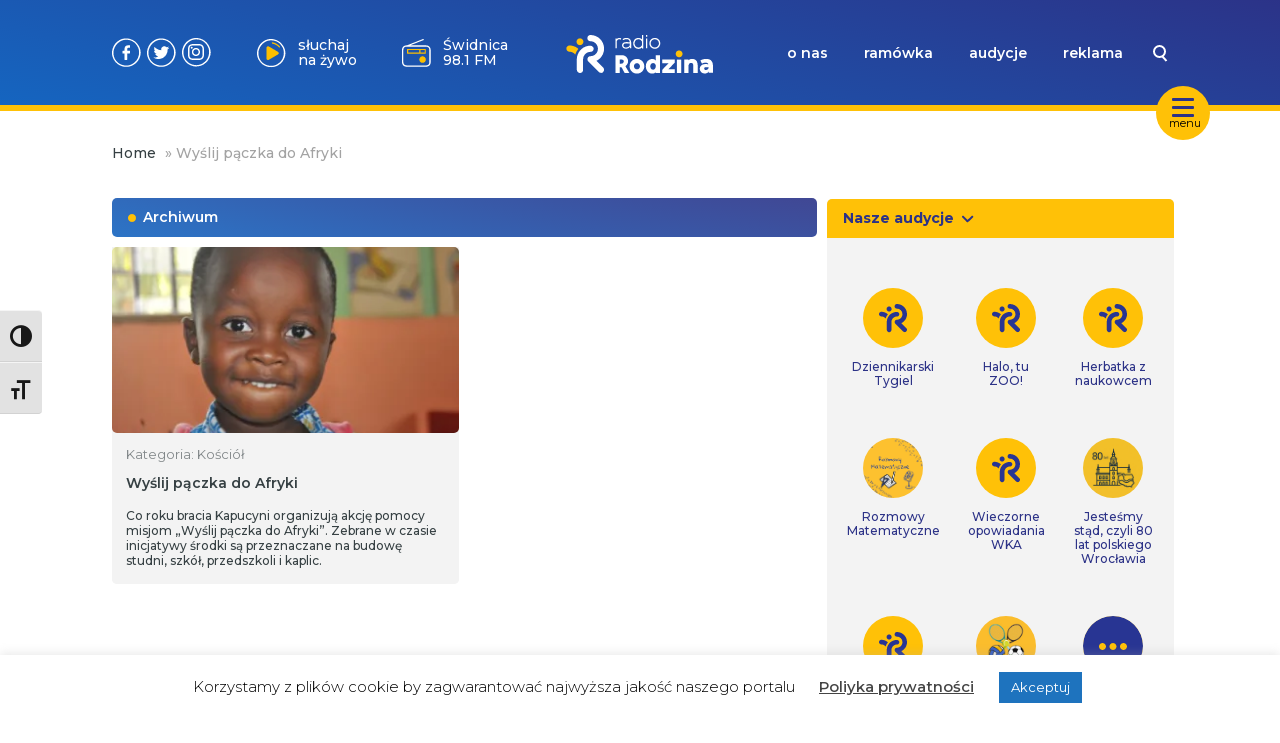

--- FILE ---
content_type: text/html; charset=UTF-8
request_url: https://www.radiorodzina.pl/tag/wyslij-paczka-do-afryki/
body_size: 13168
content:
<!DOCTYPE html>
<html lang="pl-PL">
			<head>
    <meta charset="UTF-8" />
    <link rel="stylesheet" href="https://www.radiorodzina.pl/wp-content/themes/radiorodzina/style.css" type="text/css" media="screen" />
    <meta http-equiv="X-UA-Compatible" content="IE=edge">
    <meta name="viewport" content="user-scalable=no,width=device-width, initial-scale=1">
    <meta name="mobile-web-app-capable" content="yes" />
    <link rel="author" href="https://www.radiorodzina.pl/wp-content/themes/radiorodzina/humans.txt" />
    <link rel="profile" href="http://gmpg.org/xfn/11" />
    <meta name="theme-color" content="#2C3287" />
    <meta name="msapplication-navbutton-color" content="#2C3287">
    <meta name="apple-mobile-web-app-status-bar-style" content="#2C3287">
    <link rel="preconnect" href="https://fonts.googleapis.com">
    <link rel="preconnect" href="https://fonts.gstatic.com" crossorigin>
    <link href="https://fonts.googleapis.com/css2?family=Montserrat:ital,wght@0,100..900;1,100..900&display=swap" rel="stylesheet">
        <meta name='robots' content='index, follow, max-image-preview:large, max-snippet:-1, max-video-preview:-1' />
	<style>img:is([sizes="auto" i], [sizes^="auto," i]) { contain-intrinsic-size: 3000px 1500px }</style>
	
	<!-- This site is optimized with the Yoast SEO plugin v24.2 - https://yoast.com/wordpress/plugins/seo/ -->
	<title>Wyślij pączka do Afryki - Radio Rodzina</title>
	<link rel="canonical" href="https://www.radiorodzina.pl/tag/wyslij-paczka-do-afryki/" />
	<meta property="og:locale" content="pl_PL" />
	<meta property="og:type" content="article" />
	<meta property="og:title" content="Wyślij pączka do Afryki - Radio Rodzina" />
	<meta property="og:url" content="https://www.radiorodzina.pl/tag/wyslij-paczka-do-afryki/" />
	<meta property="og:site_name" content="Radio Rodzina" />
	<meta name="twitter:card" content="summary_large_image" />
	<script type="application/ld+json" class="yoast-schema-graph">{"@context":"https://schema.org","@graph":[{"@type":"CollectionPage","@id":"https://www.radiorodzina.pl/tag/wyslij-paczka-do-afryki/","url":"https://www.radiorodzina.pl/tag/wyslij-paczka-do-afryki/","name":"Wyślij pączka do Afryki - Radio Rodzina","isPartOf":{"@id":"https://www.radiorodzina.pl/#website"},"primaryImageOfPage":{"@id":"https://www.radiorodzina.pl/tag/wyslij-paczka-do-afryki/#primaryimage"},"image":{"@id":"https://www.radiorodzina.pl/tag/wyslij-paczka-do-afryki/#primaryimage"},"thumbnailUrl":"https://www.radiorodzina.pl/wp-content/uploads/2023/02/DSC_0816.jpg","breadcrumb":{"@id":"https://www.radiorodzina.pl/tag/wyslij-paczka-do-afryki/#breadcrumb"},"inLanguage":"pl-PL"},{"@type":"ImageObject","inLanguage":"pl-PL","@id":"https://www.radiorodzina.pl/tag/wyslij-paczka-do-afryki/#primaryimage","url":"https://www.radiorodzina.pl/wp-content/uploads/2023/02/DSC_0816.jpg","contentUrl":"https://www.radiorodzina.pl/wp-content/uploads/2023/02/DSC_0816.jpg","width":1626,"height":1080,"caption":"fot. Patrycja Jenczmionka"},{"@type":"BreadcrumbList","@id":"https://www.radiorodzina.pl/tag/wyslij-paczka-do-afryki/#breadcrumb","itemListElement":[{"@type":"ListItem","position":1,"name":"Home","item":"https://www.radiorodzina.pl/"},{"@type":"ListItem","position":2,"name":"Wyślij pączka do Afryki"}]},{"@type":"WebSite","@id":"https://www.radiorodzina.pl/#website","url":"https://www.radiorodzina.pl/","name":"Radio Rodzina","description":"Jesteśmy rozgłośnią niekomercyjną, a na naszej antenie usłyszysz programy o charakterze społecznym oraz audycje religijne.","potentialAction":[{"@type":"SearchAction","target":{"@type":"EntryPoint","urlTemplate":"https://www.radiorodzina.pl/?s={search_term_string}"},"query-input":{"@type":"PropertyValueSpecification","valueRequired":true,"valueName":"search_term_string"}}],"inLanguage":"pl-PL"}]}</script>
	<!-- / Yoast SEO plugin. -->


<link rel='dns-prefetch' href='//stats.wp.com' />
<link rel="alternate" type="application/rss+xml" title="Radio Rodzina &raquo; Kanał z wpisami" href="https://www.radiorodzina.pl/feed/" />
<link rel="alternate" type="application/rss+xml" title="Radio Rodzina &raquo; Kanał z komentarzami" href="https://www.radiorodzina.pl/comments/feed/" />
<link rel="alternate" type="application/rss+xml" title="Radio Rodzina &raquo; Kanał z wpisami otagowanymi jako Wyślij pączka do Afryki" href="https://www.radiorodzina.pl/tag/wyslij-paczka-do-afryki/feed/" />
<script type="text/javascript">
/* <![CDATA[ */
window._wpemojiSettings = {"baseUrl":"https:\/\/s.w.org\/images\/core\/emoji\/15.0.3\/72x72\/","ext":".png","svgUrl":"https:\/\/s.w.org\/images\/core\/emoji\/15.0.3\/svg\/","svgExt":".svg","source":{"concatemoji":"https:\/\/www.radiorodzina.pl\/wp-includes\/js\/wp-emoji-release.min.js?ver=6.7.4"}};
/*! This file is auto-generated */
!function(i,n){var o,s,e;function c(e){try{var t={supportTests:e,timestamp:(new Date).valueOf()};sessionStorage.setItem(o,JSON.stringify(t))}catch(e){}}function p(e,t,n){e.clearRect(0,0,e.canvas.width,e.canvas.height),e.fillText(t,0,0);var t=new Uint32Array(e.getImageData(0,0,e.canvas.width,e.canvas.height).data),r=(e.clearRect(0,0,e.canvas.width,e.canvas.height),e.fillText(n,0,0),new Uint32Array(e.getImageData(0,0,e.canvas.width,e.canvas.height).data));return t.every(function(e,t){return e===r[t]})}function u(e,t,n){switch(t){case"flag":return n(e,"\ud83c\udff3\ufe0f\u200d\u26a7\ufe0f","\ud83c\udff3\ufe0f\u200b\u26a7\ufe0f")?!1:!n(e,"\ud83c\uddfa\ud83c\uddf3","\ud83c\uddfa\u200b\ud83c\uddf3")&&!n(e,"\ud83c\udff4\udb40\udc67\udb40\udc62\udb40\udc65\udb40\udc6e\udb40\udc67\udb40\udc7f","\ud83c\udff4\u200b\udb40\udc67\u200b\udb40\udc62\u200b\udb40\udc65\u200b\udb40\udc6e\u200b\udb40\udc67\u200b\udb40\udc7f");case"emoji":return!n(e,"\ud83d\udc26\u200d\u2b1b","\ud83d\udc26\u200b\u2b1b")}return!1}function f(e,t,n){var r="undefined"!=typeof WorkerGlobalScope&&self instanceof WorkerGlobalScope?new OffscreenCanvas(300,150):i.createElement("canvas"),a=r.getContext("2d",{willReadFrequently:!0}),o=(a.textBaseline="top",a.font="600 32px Arial",{});return e.forEach(function(e){o[e]=t(a,e,n)}),o}function t(e){var t=i.createElement("script");t.src=e,t.defer=!0,i.head.appendChild(t)}"undefined"!=typeof Promise&&(o="wpEmojiSettingsSupports",s=["flag","emoji"],n.supports={everything:!0,everythingExceptFlag:!0},e=new Promise(function(e){i.addEventListener("DOMContentLoaded",e,{once:!0})}),new Promise(function(t){var n=function(){try{var e=JSON.parse(sessionStorage.getItem(o));if("object"==typeof e&&"number"==typeof e.timestamp&&(new Date).valueOf()<e.timestamp+604800&&"object"==typeof e.supportTests)return e.supportTests}catch(e){}return null}();if(!n){if("undefined"!=typeof Worker&&"undefined"!=typeof OffscreenCanvas&&"undefined"!=typeof URL&&URL.createObjectURL&&"undefined"!=typeof Blob)try{var e="postMessage("+f.toString()+"("+[JSON.stringify(s),u.toString(),p.toString()].join(",")+"));",r=new Blob([e],{type:"text/javascript"}),a=new Worker(URL.createObjectURL(r),{name:"wpTestEmojiSupports"});return void(a.onmessage=function(e){c(n=e.data),a.terminate(),t(n)})}catch(e){}c(n=f(s,u,p))}t(n)}).then(function(e){for(var t in e)n.supports[t]=e[t],n.supports.everything=n.supports.everything&&n.supports[t],"flag"!==t&&(n.supports.everythingExceptFlag=n.supports.everythingExceptFlag&&n.supports[t]);n.supports.everythingExceptFlag=n.supports.everythingExceptFlag&&!n.supports.flag,n.DOMReady=!1,n.readyCallback=function(){n.DOMReady=!0}}).then(function(){return e}).then(function(){var e;n.supports.everything||(n.readyCallback(),(e=n.source||{}).concatemoji?t(e.concatemoji):e.wpemoji&&e.twemoji&&(t(e.twemoji),t(e.wpemoji)))}))}((window,document),window._wpemojiSettings);
/* ]]> */
</script>
<style id='wp-emoji-styles-inline-css' type='text/css'>

	img.wp-smiley, img.emoji {
		display: inline !important;
		border: none !important;
		box-shadow: none !important;
		height: 1em !important;
		width: 1em !important;
		margin: 0 0.07em !important;
		vertical-align: -0.1em !important;
		background: none !important;
		padding: 0 !important;
	}
</style>
<link rel='stylesheet' id='wp-block-library-css' href='https://www.radiorodzina.pl/wp-includes/css/dist/block-library/style.min.css?ver=6.7.4' type='text/css' media='all' />
<link rel='stylesheet' id='mediaelement-css' href='https://www.radiorodzina.pl/wp-includes/js/mediaelement/mediaelementplayer-legacy.min.css?ver=4.2.17' type='text/css' media='all' />
<link rel='stylesheet' id='wp-mediaelement-css' href='https://www.radiorodzina.pl/wp-includes/js/mediaelement/wp-mediaelement.min.css?ver=6.7.4' type='text/css' media='all' />
<style id='jetpack-sharing-buttons-style-inline-css' type='text/css'>
.jetpack-sharing-buttons__services-list{display:flex;flex-direction:row;flex-wrap:wrap;gap:0;list-style-type:none;margin:5px;padding:0}.jetpack-sharing-buttons__services-list.has-small-icon-size{font-size:12px}.jetpack-sharing-buttons__services-list.has-normal-icon-size{font-size:16px}.jetpack-sharing-buttons__services-list.has-large-icon-size{font-size:24px}.jetpack-sharing-buttons__services-list.has-huge-icon-size{font-size:36px}@media print{.jetpack-sharing-buttons__services-list{display:none!important}}.editor-styles-wrapper .wp-block-jetpack-sharing-buttons{gap:0;padding-inline-start:0}ul.jetpack-sharing-buttons__services-list.has-background{padding:1.25em 2.375em}
</style>
<style id='classic-theme-styles-inline-css' type='text/css'>
/*! This file is auto-generated */
.wp-block-button__link{color:#fff;background-color:#32373c;border-radius:9999px;box-shadow:none;text-decoration:none;padding:calc(.667em + 2px) calc(1.333em + 2px);font-size:1.125em}.wp-block-file__button{background:#32373c;color:#fff;text-decoration:none}
</style>
<style id='global-styles-inline-css' type='text/css'>
:root{--wp--preset--aspect-ratio--square: 1;--wp--preset--aspect-ratio--4-3: 4/3;--wp--preset--aspect-ratio--3-4: 3/4;--wp--preset--aspect-ratio--3-2: 3/2;--wp--preset--aspect-ratio--2-3: 2/3;--wp--preset--aspect-ratio--16-9: 16/9;--wp--preset--aspect-ratio--9-16: 9/16;--wp--preset--color--black: #000000;--wp--preset--color--cyan-bluish-gray: #abb8c3;--wp--preset--color--white: #ffffff;--wp--preset--color--pale-pink: #f78da7;--wp--preset--color--vivid-red: #cf2e2e;--wp--preset--color--luminous-vivid-orange: #ff6900;--wp--preset--color--luminous-vivid-amber: #fcb900;--wp--preset--color--light-green-cyan: #7bdcb5;--wp--preset--color--vivid-green-cyan: #00d084;--wp--preset--color--pale-cyan-blue: #8ed1fc;--wp--preset--color--vivid-cyan-blue: #0693e3;--wp--preset--color--vivid-purple: #9b51e0;--wp--preset--gradient--vivid-cyan-blue-to-vivid-purple: linear-gradient(135deg,rgba(6,147,227,1) 0%,rgb(155,81,224) 100%);--wp--preset--gradient--light-green-cyan-to-vivid-green-cyan: linear-gradient(135deg,rgb(122,220,180) 0%,rgb(0,208,130) 100%);--wp--preset--gradient--luminous-vivid-amber-to-luminous-vivid-orange: linear-gradient(135deg,rgba(252,185,0,1) 0%,rgba(255,105,0,1) 100%);--wp--preset--gradient--luminous-vivid-orange-to-vivid-red: linear-gradient(135deg,rgba(255,105,0,1) 0%,rgb(207,46,46) 100%);--wp--preset--gradient--very-light-gray-to-cyan-bluish-gray: linear-gradient(135deg,rgb(238,238,238) 0%,rgb(169,184,195) 100%);--wp--preset--gradient--cool-to-warm-spectrum: linear-gradient(135deg,rgb(74,234,220) 0%,rgb(151,120,209) 20%,rgb(207,42,186) 40%,rgb(238,44,130) 60%,rgb(251,105,98) 80%,rgb(254,248,76) 100%);--wp--preset--gradient--blush-light-purple: linear-gradient(135deg,rgb(255,206,236) 0%,rgb(152,150,240) 100%);--wp--preset--gradient--blush-bordeaux: linear-gradient(135deg,rgb(254,205,165) 0%,rgb(254,45,45) 50%,rgb(107,0,62) 100%);--wp--preset--gradient--luminous-dusk: linear-gradient(135deg,rgb(255,203,112) 0%,rgb(199,81,192) 50%,rgb(65,88,208) 100%);--wp--preset--gradient--pale-ocean: linear-gradient(135deg,rgb(255,245,203) 0%,rgb(182,227,212) 50%,rgb(51,167,181) 100%);--wp--preset--gradient--electric-grass: linear-gradient(135deg,rgb(202,248,128) 0%,rgb(113,206,126) 100%);--wp--preset--gradient--midnight: linear-gradient(135deg,rgb(2,3,129) 0%,rgb(40,116,252) 100%);--wp--preset--font-size--small: 13px;--wp--preset--font-size--medium: 20px;--wp--preset--font-size--large: 36px;--wp--preset--font-size--x-large: 42px;--wp--preset--spacing--20: 0.44rem;--wp--preset--spacing--30: 0.67rem;--wp--preset--spacing--40: 1rem;--wp--preset--spacing--50: 1.5rem;--wp--preset--spacing--60: 2.25rem;--wp--preset--spacing--70: 3.38rem;--wp--preset--spacing--80: 5.06rem;--wp--preset--shadow--natural: 6px 6px 9px rgba(0, 0, 0, 0.2);--wp--preset--shadow--deep: 12px 12px 50px rgba(0, 0, 0, 0.4);--wp--preset--shadow--sharp: 6px 6px 0px rgba(0, 0, 0, 0.2);--wp--preset--shadow--outlined: 6px 6px 0px -3px rgba(255, 255, 255, 1), 6px 6px rgba(0, 0, 0, 1);--wp--preset--shadow--crisp: 6px 6px 0px rgba(0, 0, 0, 1);}:where(.is-layout-flex){gap: 0.5em;}:where(.is-layout-grid){gap: 0.5em;}body .is-layout-flex{display: flex;}.is-layout-flex{flex-wrap: wrap;align-items: center;}.is-layout-flex > :is(*, div){margin: 0;}body .is-layout-grid{display: grid;}.is-layout-grid > :is(*, div){margin: 0;}:where(.wp-block-columns.is-layout-flex){gap: 2em;}:where(.wp-block-columns.is-layout-grid){gap: 2em;}:where(.wp-block-post-template.is-layout-flex){gap: 1.25em;}:where(.wp-block-post-template.is-layout-grid){gap: 1.25em;}.has-black-color{color: var(--wp--preset--color--black) !important;}.has-cyan-bluish-gray-color{color: var(--wp--preset--color--cyan-bluish-gray) !important;}.has-white-color{color: var(--wp--preset--color--white) !important;}.has-pale-pink-color{color: var(--wp--preset--color--pale-pink) !important;}.has-vivid-red-color{color: var(--wp--preset--color--vivid-red) !important;}.has-luminous-vivid-orange-color{color: var(--wp--preset--color--luminous-vivid-orange) !important;}.has-luminous-vivid-amber-color{color: var(--wp--preset--color--luminous-vivid-amber) !important;}.has-light-green-cyan-color{color: var(--wp--preset--color--light-green-cyan) !important;}.has-vivid-green-cyan-color{color: var(--wp--preset--color--vivid-green-cyan) !important;}.has-pale-cyan-blue-color{color: var(--wp--preset--color--pale-cyan-blue) !important;}.has-vivid-cyan-blue-color{color: var(--wp--preset--color--vivid-cyan-blue) !important;}.has-vivid-purple-color{color: var(--wp--preset--color--vivid-purple) !important;}.has-black-background-color{background-color: var(--wp--preset--color--black) !important;}.has-cyan-bluish-gray-background-color{background-color: var(--wp--preset--color--cyan-bluish-gray) !important;}.has-white-background-color{background-color: var(--wp--preset--color--white) !important;}.has-pale-pink-background-color{background-color: var(--wp--preset--color--pale-pink) !important;}.has-vivid-red-background-color{background-color: var(--wp--preset--color--vivid-red) !important;}.has-luminous-vivid-orange-background-color{background-color: var(--wp--preset--color--luminous-vivid-orange) !important;}.has-luminous-vivid-amber-background-color{background-color: var(--wp--preset--color--luminous-vivid-amber) !important;}.has-light-green-cyan-background-color{background-color: var(--wp--preset--color--light-green-cyan) !important;}.has-vivid-green-cyan-background-color{background-color: var(--wp--preset--color--vivid-green-cyan) !important;}.has-pale-cyan-blue-background-color{background-color: var(--wp--preset--color--pale-cyan-blue) !important;}.has-vivid-cyan-blue-background-color{background-color: var(--wp--preset--color--vivid-cyan-blue) !important;}.has-vivid-purple-background-color{background-color: var(--wp--preset--color--vivid-purple) !important;}.has-black-border-color{border-color: var(--wp--preset--color--black) !important;}.has-cyan-bluish-gray-border-color{border-color: var(--wp--preset--color--cyan-bluish-gray) !important;}.has-white-border-color{border-color: var(--wp--preset--color--white) !important;}.has-pale-pink-border-color{border-color: var(--wp--preset--color--pale-pink) !important;}.has-vivid-red-border-color{border-color: var(--wp--preset--color--vivid-red) !important;}.has-luminous-vivid-orange-border-color{border-color: var(--wp--preset--color--luminous-vivid-orange) !important;}.has-luminous-vivid-amber-border-color{border-color: var(--wp--preset--color--luminous-vivid-amber) !important;}.has-light-green-cyan-border-color{border-color: var(--wp--preset--color--light-green-cyan) !important;}.has-vivid-green-cyan-border-color{border-color: var(--wp--preset--color--vivid-green-cyan) !important;}.has-pale-cyan-blue-border-color{border-color: var(--wp--preset--color--pale-cyan-blue) !important;}.has-vivid-cyan-blue-border-color{border-color: var(--wp--preset--color--vivid-cyan-blue) !important;}.has-vivid-purple-border-color{border-color: var(--wp--preset--color--vivid-purple) !important;}.has-vivid-cyan-blue-to-vivid-purple-gradient-background{background: var(--wp--preset--gradient--vivid-cyan-blue-to-vivid-purple) !important;}.has-light-green-cyan-to-vivid-green-cyan-gradient-background{background: var(--wp--preset--gradient--light-green-cyan-to-vivid-green-cyan) !important;}.has-luminous-vivid-amber-to-luminous-vivid-orange-gradient-background{background: var(--wp--preset--gradient--luminous-vivid-amber-to-luminous-vivid-orange) !important;}.has-luminous-vivid-orange-to-vivid-red-gradient-background{background: var(--wp--preset--gradient--luminous-vivid-orange-to-vivid-red) !important;}.has-very-light-gray-to-cyan-bluish-gray-gradient-background{background: var(--wp--preset--gradient--very-light-gray-to-cyan-bluish-gray) !important;}.has-cool-to-warm-spectrum-gradient-background{background: var(--wp--preset--gradient--cool-to-warm-spectrum) !important;}.has-blush-light-purple-gradient-background{background: var(--wp--preset--gradient--blush-light-purple) !important;}.has-blush-bordeaux-gradient-background{background: var(--wp--preset--gradient--blush-bordeaux) !important;}.has-luminous-dusk-gradient-background{background: var(--wp--preset--gradient--luminous-dusk) !important;}.has-pale-ocean-gradient-background{background: var(--wp--preset--gradient--pale-ocean) !important;}.has-electric-grass-gradient-background{background: var(--wp--preset--gradient--electric-grass) !important;}.has-midnight-gradient-background{background: var(--wp--preset--gradient--midnight) !important;}.has-small-font-size{font-size: var(--wp--preset--font-size--small) !important;}.has-medium-font-size{font-size: var(--wp--preset--font-size--medium) !important;}.has-large-font-size{font-size: var(--wp--preset--font-size--large) !important;}.has-x-large-font-size{font-size: var(--wp--preset--font-size--x-large) !important;}
:where(.wp-block-post-template.is-layout-flex){gap: 1.25em;}:where(.wp-block-post-template.is-layout-grid){gap: 1.25em;}
:where(.wp-block-columns.is-layout-flex){gap: 2em;}:where(.wp-block-columns.is-layout-grid){gap: 2em;}
:root :where(.wp-block-pullquote){font-size: 1.5em;line-height: 1.6;}
</style>
<link rel='stylesheet' id='cookie-law-info-css' href='https://www.radiorodzina.pl/wp-content/plugins/cookie-law-info/legacy/public/css/cookie-law-info-public.css?ver=3.2.8' type='text/css' media='all' />
<link rel='stylesheet' id='cookie-law-info-gdpr-css' href='https://www.radiorodzina.pl/wp-content/plugins/cookie-law-info/legacy/public/css/cookie-law-info-gdpr.css?ver=3.2.8' type='text/css' media='all' />
<link rel='stylesheet' id='ui-font-css' href='https://www.radiorodzina.pl/wp-content/plugins/wp-accessibility/toolbar/fonts/css/a11y-toolbar.css?ver=2.1.13' type='text/css' media='all' />
<link rel='stylesheet' id='ui-a11y-css' href='https://www.radiorodzina.pl/wp-content/plugins/wp-accessibility/toolbar/css/a11y.css?ver=2.1.13' type='text/css' media='all' />
<link rel='stylesheet' id='ui-fontsize.css-css' href='https://www.radiorodzina.pl/wp-content/plugins/wp-accessibility/toolbar/css/a11y-fontsize.css?ver=2.1.13' type='text/css' media='all' />
<style id='ui-fontsize.css-inline-css' type='text/css'>
html { --wpa-font-size: clamp( 24px, 1.5rem, 36px ); --wpa-h1-size : clamp( 48px, 3rem, 72px ); --wpa-h2-size : clamp( 40px, 2.5rem, 60px ); --wpa-h3-size : clamp( 32px, 2rem, 48px ); --wpa-h4-size : clamp( 28px, 1.75rem, 42px ); --wpa-sub-list-size: 1.1em; --wpa-sub-sub-list-size: 1em; } 
</style>
<link rel='stylesheet' id='wpa-style-css' href='https://www.radiorodzina.pl/wp-content/plugins/wp-accessibility/css/wpa-style.css?ver=2.1.13' type='text/css' media='all' />
<style id='wpa-style-inline-css' type='text/css'>
:root { --admin-bar-top : 7px; }
</style>
<link rel='stylesheet' id='rr-main-main-b39-pfyw-css' href='https://www.radiorodzina.pl/wp-content/themes/radiorodzina/dist/assets/main-B39-PfYW.css' type='text/css' media='all' />
<link rel='stylesheet' id='heateor_sss_frontend_css-css' href='https://www.radiorodzina.pl/wp-content/plugins/sassy-social-share/public/css/sassy-social-share-public.css?ver=3.3.70' type='text/css' media='all' />
<style id='heateor_sss_frontend_css-inline-css' type='text/css'>
.heateor_sss_button_instagram span.heateor_sss_svg,a.heateor_sss_instagram span.heateor_sss_svg{background:radial-gradient(circle at 30% 107%,#fdf497 0,#fdf497 5%,#fd5949 45%,#d6249f 60%,#285aeb 90%)}.heateor_sss_horizontal_sharing .heateor_sss_svg,.heateor_sss_standard_follow_icons_container .heateor_sss_svg{color:#fff;border-width:0px;border-style:solid;border-color:transparent}.heateor_sss_horizontal_sharing .heateorSssTCBackground{color:#666}.heateor_sss_horizontal_sharing span.heateor_sss_svg:hover,.heateor_sss_standard_follow_icons_container span.heateor_sss_svg:hover{border-color:transparent;}.heateor_sss_vertical_sharing span.heateor_sss_svg,.heateor_sss_floating_follow_icons_container span.heateor_sss_svg{color:#fff;border-width:0px;border-style:solid;border-color:transparent;}.heateor_sss_vertical_sharing .heateorSssTCBackground{color:#666;}.heateor_sss_vertical_sharing span.heateor_sss_svg:hover,.heateor_sss_floating_follow_icons_container span.heateor_sss_svg:hover{border-color:transparent;}
</style>
<script type="text/javascript" src="https://www.radiorodzina.pl/wp-includes/js/jquery/jquery.min.js?ver=3.7.1" id="jquery-core-js"></script>
<script type="text/javascript" src="https://www.radiorodzina.pl/wp-includes/js/jquery/jquery-migrate.min.js?ver=3.4.1" id="jquery-migrate-js"></script>
<script type="text/javascript" id="cookie-law-info-js-extra">
/* <![CDATA[ */
var Cli_Data = {"nn_cookie_ids":[],"cookielist":[],"non_necessary_cookies":[],"ccpaEnabled":"","ccpaRegionBased":"","ccpaBarEnabled":"","strictlyEnabled":["necessary","obligatoire"],"ccpaType":"gdpr","js_blocking":"","custom_integration":"","triggerDomRefresh":"","secure_cookies":""};
var cli_cookiebar_settings = {"animate_speed_hide":"500","animate_speed_show":"500","background":"#FFF","border":"#b1a6a6c2","border_on":"","button_1_button_colour":"#1e73be","button_1_button_hover":"#185c98","button_1_link_colour":"#fff","button_1_as_button":"1","button_1_new_win":"","button_2_button_colour":"#333","button_2_button_hover":"#292929","button_2_link_colour":"#444","button_2_as_button":"","button_2_hidebar":"","button_3_button_colour":"#000","button_3_button_hover":"#000000","button_3_link_colour":"#fff","button_3_as_button":"1","button_3_new_win":"","button_4_button_colour":"#000","button_4_button_hover":"#000000","button_4_link_colour":"#62a329","button_4_as_button":"","button_7_button_colour":"#61a229","button_7_button_hover":"#4e8221","button_7_link_colour":"#fff","button_7_as_button":"1","button_7_new_win":"","font_family":"inherit","header_fix":"","notify_animate_hide":"1","notify_animate_show":"","notify_div_id":"#cookie-law-info-bar","notify_position_horizontal":"right","notify_position_vertical":"bottom","scroll_close":"","scroll_close_reload":"","accept_close_reload":"","reject_close_reload":"","showagain_tab":"","showagain_background":"#fff","showagain_border":"#000","showagain_div_id":"#cookie-law-info-again","showagain_x_position":"100px","text":"#000","show_once_yn":"","show_once":"10000","logging_on":"","as_popup":"","popup_overlay":"1","bar_heading_text":"","cookie_bar_as":"banner","popup_showagain_position":"bottom-right","widget_position":"left"};
var log_object = {"ajax_url":"https:\/\/www.radiorodzina.pl\/wp-admin\/admin-ajax.php"};
/* ]]> */
</script>
<script type="text/javascript" src="https://www.radiorodzina.pl/wp-content/plugins/cookie-law-info/legacy/public/js/cookie-law-info-public.js?ver=3.2.8" id="cookie-law-info-js"></script>
<script type="text/javascript" id="heateor_sss_sharing_js-js-before">
/* <![CDATA[ */
function heateorSssLoadEvent(e) {var t=window.onload;if (typeof window.onload!="function") {window.onload=e}else{window.onload=function() {t();e()}}};	var heateorSssSharingAjaxUrl = 'https://www.radiorodzina.pl/wp-admin/admin-ajax.php', heateorSssCloseIconPath = 'https://www.radiorodzina.pl/wp-content/plugins/sassy-social-share/public/../images/close.png', heateorSssPluginIconPath = 'https://www.radiorodzina.pl/wp-content/plugins/sassy-social-share/public/../images/logo.png', heateorSssHorizontalSharingCountEnable = 0, heateorSssVerticalSharingCountEnable = 0, heateorSssSharingOffset = 0; var heateorSssMobileStickySharingEnabled = 0;var heateorSssCopyLinkMessage = "Link skopiowany";var heateorSssUrlCountFetched = [], heateorSssSharesText = 'Udostępnienia', heateorSssShareText = 'Udostępnij';function heateorSssPopup(e) {window.open(e,"popUpWindow","height=400,width=600,left=400,top=100,resizable,scrollbars,toolbar=0,personalbar=0,menubar=no,location=no,directories=no,status")}
/* ]]> */
</script>
<script type="text/javascript" src="https://www.radiorodzina.pl/wp-content/plugins/sassy-social-share/public/js/sassy-social-share-public.js?ver=3.3.70" id="heateor_sss_sharing_js-js"></script>
<script type="text/javascript" src="https://www.radiorodzina.pl/wp-content/plugins/wp-accessibility/js/fingerprint.min.js?ver=2.1.13" id="wpa-fingerprintjs-js"></script>
<link rel="https://api.w.org/" href="https://www.radiorodzina.pl/wp-json/" /><link rel="alternate" title="JSON" type="application/json" href="https://www.radiorodzina.pl/wp-json/wp/v2/tags/6664" /><link rel="EditURI" type="application/rsd+xml" title="RSD" href="https://www.radiorodzina.pl/xmlrpc.php?rsd" />
<meta name="generator" content="WordPress 6.7.4" />
	<style>img#wpstats{display:none}</style>
		<!-- There is no amphtml version available for this URL. --><link rel="icon" href="https://www.radiorodzina.pl/wp-content/uploads/2023/04/cropped-favicon-32x32.png" sizes="32x32" />
<link rel="icon" href="https://www.radiorodzina.pl/wp-content/uploads/2023/04/cropped-favicon-192x192.png" sizes="192x192" />
<link rel="apple-touch-icon" href="https://www.radiorodzina.pl/wp-content/uploads/2023/04/cropped-favicon-180x180.png" />
<meta name="msapplication-TileImage" content="https://www.radiorodzina.pl/wp-content/uploads/2023/04/cropped-favicon-270x270.png" />

</head>	
	<body class="archive tag tag-wyslij-paczka-do-afryki tag-6664 " >
		<script>
			var page = '';
		</script>
        
		
		<a class="skip-link screen-reader-text" href="#content">Przejdź do treści</a>

		
<div class="desktop">
  <nav>
    <div id="nav-hamburger" style="width:54px; height:54px;">
      <button class="hamburger hamburger--slider" style="margin:0 5px;" type="button">
        <span class="hamburger-box">
          <span class="hamburger-inner"></span>
        </span>
      </button>
      <span class="ham-text-desc">menu</span>
    </div>
    <div class="navbar">
      <div class="container">
        <div id="search-suggestion-box">
          <ul id="search-list">
          </ul>
        </div>
        <div class="navbar-grid">
          <div class="nav-buttons">
            <a target="_blank" href="https://facebook.com/radiorodzina/" class="nav-social-link fb"></a>
            <a target="_blank" href="https://twitter.com/radiorodzina" class="nav-social-link tt"></a>
            <a target="_blank" href="https://www.instagram.com/radio_rodzina/?hl=pl" class="nav-social-link ig"></a>
            <a href="#" id="listenLive" class="nav-btn">słuchaj na żywo</a>
            <a href="https://www.radiorodzina.pl/czestotliwosci" id="freq" style="background-image:url(https://www.radiorodzina.pl/wp-content/themes/radiorodzina/img/radio-btn.svg)"class="nav-btn">Wrocław 92 FM</a>
          </div>
          <div class="nav-logo">
            <a href="https://www.radiorodzina.pl">
              <img class="nav-logo-img" src="https://www.radiorodzina.pl/wp-content/themes/radiorodzina/img/radio-rodzina-logo.svg">
            </a>
          </div>
          <div class="nav-menu">
            <input id="nav-search" type="text" value="" name="search" placeholder="czego szukasz?" tabindex="-1">
            <div class="menu-menu-1-container"><ul id="menu-menu-1" class="menu"><li id="menu-item-14006" class="menu-item menu-item-type-post_type menu-item-object-page menu-item-14006"><a href="https://www.radiorodzina.pl/o-nas/">o nas</a></li>
<li id="menu-item-7695" class="menu-item menu-item-type-post_type menu-item-object-page menu-item-7695"><a href="https://www.radiorodzina.pl/ramowka/">ramówka</a></li>
<li id="menu-item-7719" class="menu-item menu-item-type-post_type menu-item-object-page menu-item-7719"><a href="https://www.radiorodzina.pl/audycje/">audycje</a></li>
<li id="menu-item-7720" class="menu-item menu-item-type-post_type menu-item-object-page menu-item-7720"><a href="https://www.radiorodzina.pl/reklama/">reklama</a></li>
</ul></div>
            <div class="search-wrapper">
              <button id="search"></button>
            </div>
          </div>
        </div>
      </div>
      <div class="navbar-borderline">
        <div class="container">
          <div class="burger-container">
            <div class="b-left">
            <ul id="menu-menu-rozwijane-hamburger" class="menu"><li id="menu-item-7169" class="history menu-item menu-item-type-post_type menu-item-object-page menu-item-7169"><a href="https://www.radiorodzina.pl/historia/">Historia</a></li>
<li id="menu-item-7903" class="smile menu-item menu-item-type-post_type menu-item-object-page menu-item-7903"><a href="https://www.radiorodzina.pl/zaufali-nam/">Zaufali nam</a></li>
<li id="menu-item-7710" class="heart menu-item menu-item-type-post_type menu-item-object-page menu-item-7710"><a href="https://www.radiorodzina.pl/wplac-darowizne/">Wpłać darowiznę</a></li>
<li id="menu-item-7717" class="radio menu-item menu-item-type-post_type menu-item-object-page menu-item-7717"><a href="https://www.radiorodzina.pl/czestotliwosci-radio-rodzina/">Częstotliwości</a></li>
<li id="menu-item-14023" class="patronite menu-item menu-item-type-post_type menu-item-object-page menu-item-14023"><a href="https://www.radiorodzina.pl/patronaty-jak-zdobyc-patronat/">Patronaty</a></li>
<li id="menu-item-7712" class="rules menu-item menu-item-type-post_type menu-item-object-page menu-item-7712"><a href="https://www.radiorodzina.pl/regulamin-konkursow/">Regulaminy</a></li>
<li id="menu-item-7715" class="friends menu-item menu-item-type-post_type menu-item-object-page menu-item-7715"><a href="https://www.radiorodzina.pl/przyjaciele-radia-rodzina/">Przyjaciele Radia</a></li>
<li id="menu-item-16507" class="logo menu-item menu-item-type-post_type menu-item-object-page menu-item-16507"><a href="https://www.radiorodzina.pl/logo-radia/">Logo Radia</a></li>
<li id="menu-item-14019" class="contact menu-item menu-item-type-post_type menu-item-object-page menu-item-14019"><a href="https://www.radiorodzina.pl/kontakt/">Kontakt</a></li>
</ul>
            </div>
            <div class="b-right">
              <h1>Gramy dla <strong>Ciebie</strong> i Twojej <strong>rodziny.</strong></h1>
              <div>
                <a href="tel:71-322-20-22">71 322 20 22</a>
                <a href="mailto:studio@radiorodzina.pl">studio@radiorodzina.pl</a>
              </div>
            </div>
          </div>
        </div>
      </div>
    </div>
  </nav>
</div>
<div class="mobile">
  <nav>
    <div class="navbar">
      <div class="nav-buttons">
        <a href="https://www.radiorodzina.pl/czestotliwosci">
          <span id="freqMobi" class="nav-btn">Wrocław<br>92 FM</span>
        </a>
      </div>
      <div class="nav-logo">
        <a href="https://www.radiorodzina.pl"><img src="https://www.radiorodzina.pl/wp-content/themes/radiorodzina/img/radio-rodzina-logo.svg"></a>
      </div>
      <div class="nav-buttons">
        <button id="listenLiveMobi" style="background-image:url(https://www.radiorodzina.pl/wp-content/themes/radiorodzina/img/play-btn.svg);"class="nav-btn">słuchaj<br>na żywo</button>
      </div>
    </div>
    <div id="navbar-hamburger">
      <button class="hamburger hamburger--slider" type="button">
        <span class="hamburger-box">
          <span class="hamburger-inner"></span>
        </span>
      </button>
    </div>
    <div class="navbar-borderline">
      <div class="burger-container">
        <div class="b-left">
        <ul id="menu-menu-rozwijane-hamburger-1" class="menu"><li class="history menu-item menu-item-type-post_type menu-item-object-page menu-item-7169"><a href="https://www.radiorodzina.pl/historia/">Historia</a></li>
<li class="smile menu-item menu-item-type-post_type menu-item-object-page menu-item-7903"><a href="https://www.radiorodzina.pl/zaufali-nam/">Zaufali nam</a></li>
<li class="heart menu-item menu-item-type-post_type menu-item-object-page menu-item-7710"><a href="https://www.radiorodzina.pl/wplac-darowizne/">Wpłać darowiznę</a></li>
<li class="radio menu-item menu-item-type-post_type menu-item-object-page menu-item-7717"><a href="https://www.radiorodzina.pl/czestotliwosci-radio-rodzina/">Częstotliwości</a></li>
<li class="patronite menu-item menu-item-type-post_type menu-item-object-page menu-item-14023"><a href="https://www.radiorodzina.pl/patronaty-jak-zdobyc-patronat/">Patronaty</a></li>
<li class="rules menu-item menu-item-type-post_type menu-item-object-page menu-item-7712"><a href="https://www.radiorodzina.pl/regulamin-konkursow/">Regulaminy</a></li>
<li class="friends menu-item menu-item-type-post_type menu-item-object-page menu-item-7715"><a href="https://www.radiorodzina.pl/przyjaciele-radia-rodzina/">Przyjaciele Radia</a></li>
<li class="logo menu-item menu-item-type-post_type menu-item-object-page menu-item-16507"><a href="https://www.radiorodzina.pl/logo-radia/">Logo Radia</a></li>
<li class="contact menu-item menu-item-type-post_type menu-item-object-page menu-item-14019"><a href="https://www.radiorodzina.pl/kontakt/">Kontakt</a></li>
</ul>
        </div>
        <div class="b-right">
          <div>
            <h1>Gramy dla <strong>Ciebie</strong> i Twojej <strong>rodziny.</strong></h1>
            <div>
              <a href="tel:71-322-20-22">71 322 20 22</a>
              <a href="mailto:studio@radiorodzina.pl">studio@radiorodzina.pl</a>
            </div>
          </div>
        </div>
      </div>
    </div>
  </nav>
  <div>
    <div class="feed-buttons">
      <div>
        <a href="javascript:void(0)" style="background-image:url(https://www.radiorodzina.pl/wp-content/themes/radiorodzina/img/dostepnosc.svg)" data-ally-toggle="0">dostępność</a>
      </div>
      <div>
        <a href="https://www.radiorodzina.pl/o-nas">o nas</a>
      </div>
      <div>
        <a href="https://www.radiorodzina.pl/ramowka" style="background-image:url(https://www.radiorodzina.pl/wp-content/themes/radiorodzina/img/ramowka.svg)">ramówka</a>
      </div>
      <div>
        <a href="https://www.radiorodzina.pl/audycje" style="background-image:url(https://www.radiorodzina.pl/wp-content/themes/radiorodzina/img/audycje.svg)">audycje</a>
      </div>
      <div>
        <a href="https://www.radiorodzina.pl/reklama" style="background-image:url(https://www.radiorodzina.pl/wp-content/themes/radiorodzina/img/reklama.svg)">reklama</a>
      </div>
    </div>
  </div>
</div>


<div id="popup">
  <h2>Słuchaj na żywo</h2>
  <div class="choice">
    <a target="_blank" href="https://www.radiorodzina.pl/radio-rodzina-sluchaj-na-zywo/">
      <img src="https://www.radiorodzina.pl/wp-content/themes/radiorodzina/img/choice/radio_rodzina.svg"/>
      <span>Radio Rodzina</span>
    </a>
    <a target="_blank" href="https://www.radiorodzina.pl/katedra-wroclawska-sluchaj-na-zywo/">
      <img src="https://www.radiorodzina.pl/wp-content/themes/radiorodzina/img/choice/katedra_wroclawska.svg"/>
      <span>Katedra wrocławska</span>
    </a>
  </div>
</div>
		<main id="content" class="content-wrapper category-page">
			    <div class="article-content">
		<div class="path">
			<p id="breadcrumbs"><span><span><a href="https://www.radiorodzina.pl/">Home</a></span> » <span class="breadcrumb_last" aria-current="page">Wyślij pączka do Afryki</span></span></p>
	</div>
		<div class="category-grid">
			<div class="left">
				<div class="feed-headliner">
                    <h1>Archiwum</h1>
                </div>
                <div class="recommended-auditions-grid">
                                             
                            <a href="https://www.radiorodzina.pl/2024/02/07/wyslij-paczka-do-afryki-2/" class="desktop">
	<div class="recommended-auditions-box">
		<div class="recommended-auditions-image">
			<div class="overlay"></div>
			<picture>
				<source srcset="https://www.radiorodzina.pl/wp-content/uploads/2023/02/DSC_0816-355x0-c-default.webp, https://www.radiorodzina.pl/wp-content/uploads/2023/02/DSC_0816-710x0-c-default.webp 2x" type="image/webp">
				<source srcset="https://www.radiorodzina.pl/wp-content/uploads/2023/02/DSC_0816-355x0-c-default.jpg, https://www.radiorodzina.pl/wp-content/uploads/2023/02/DSC_0816-710x0-c-default.jpg 2x" type="image/jpeg">
				<img src="https://www.radiorodzina.pl/wp-content/uploads/2023/02/DSC_0816-355x0-c-default.jpg" alt="Wyślij pączka do Afryki" width="1626" height="1080" class="recommended-auditions-img-bg">
			</picture>
		</div>
		<div class="recommended-auditions-content">
							<p class="recommended-auditions-category">
					Kategoria:
					Kościół
				</p>
						<p class="recommended-auditions-title">Wyślij pączka do Afryki</p>
			<p class="recommended-auditions-subtitle"></p>
			<p class="recommended-auditions-subtitle">Co roku bracia Kapucyni organizują akcję pomocy misjom „Wyślij pączka do Afryki”. Zebrane w czasie inicjatywy środki są przeznaczane na budowę studni, szkół, przedszkoli i kaplic.</p>
		</div>
	</div>
</a>
<a class="mobile" href="https://www.radiorodzina.pl/2024/02/07/wyslij-paczka-do-afryki-2/">
	<div class="recommended-audition">
		<div class="recommended-audition-image" style="background-image: url(https://www.radiorodzina.pl/wp-content/uploads/2023/02/DSC_0816.jpg)"></div>
		<div class="recommended-audition-content">
							<p class="recommended-audition-category">
					Kategoria:
					Kościół
				</p>
						<p class="recommended-audition-title">
				Wyślij pączka do Afryki
			</p>
		</div>
	</div>
</a>
                        
                                    </div>
                                    <div class="pagin">
                        
                    </div>
                			</div>
			<div>
				<div class="all-auditions-box-container">
	<div class="all-auditions-box">
		<a href="https://www.radiorodzina.pl/audycje/" class="all-auditions-headliner">
			<span>Nasze audycje</span>
		</a>
		<div class="all-auditions-grid">
							<div>
					<a href="https://www.radiorodzina.pl/wszystkie-audycje/dziennikarski-tygiel/" role="link">
						<div class="all-auditions-element">
							<button id="category-button-dziennikarski-tygiel" ></button>
							<p>Dziennikarski Tygiel</p>
						</div>
					</a>
				</div>
							<div>
					<a href="https://www.radiorodzina.pl/wszystkie-audycje/halo-tu-zoo/" role="link">
						<div class="all-auditions-element">
							<button id="category-button-halo-tu-zoo" ></button>
							<p>Halo, tu ZOO!</p>
						</div>
					</a>
				</div>
							<div>
					<a href="https://www.radiorodzina.pl/wszystkie-audycje/herbatka-z-naukowcem/" role="link">
						<div class="all-auditions-element">
							<button id="category-button-herbatka-z-naukowcem" ></button>
							<p>Herbatka z naukowcem</p>
						</div>
					</a>
				</div>
							<div>
					<a href="https://www.radiorodzina.pl/wszystkie-audycje/rozmowy-matematyczne/" role="link">
						<div class="all-auditions-element">
							<button id="category-button-rozmowy-matematyczne"  style="background-image: url(https://www.radiorodzina.pl/wp-content/uploads/2025/08/Rozmowy-Matematyczne-1.png)" ></button>
							<p>Rozmowy Matematyczne</p>
						</div>
					</a>
				</div>
							<div>
					<a href="https://www.radiorodzina.pl/wszystkie-audycje/wieczorne-opowiadania-wka/" role="link">
						<div class="all-auditions-element">
							<button id="category-button-wieczorne-opowiadania-wka" ></button>
							<p>Wieczorne opowiadania WKA</p>
						</div>
					</a>
				</div>
							<div>
					<a href="https://www.radiorodzina.pl/wszystkie-audycje/80-lat-polskiego-wroclawia/" role="link">
						<div class="all-auditions-element">
							<button id="category-button-80-lat-polskiego-wroclawia"  style="background-image: url(https://www.radiorodzina.pl/wp-content/uploads/2025/10/Gemini_Generated_Image_xv24wtxv24wtxv24.jpg)" ></button>
							<p>Jesteśmy stąd, czyli 80 lat polskiego Wrocławia</p>
						</div>
					</a>
				</div>
							<div>
					<a href="https://www.radiorodzina.pl/wszystkie-audycje/audycje-swiateczne/" role="link">
						<div class="all-auditions-element">
							<button id="category-button-audycje-swiateczne" ></button>
							<p>Audycje Świąteczne</p>
						</div>
					</a>
				</div>
							<div>
					<a href="https://www.radiorodzina.pl/wszystkie-audycje/sportowy-kwadrans/" role="link">
						<div class="all-auditions-element">
							<button id="category-button-sportowy-kwadrans"  style="background-image: url(https://www.radiorodzina.pl/wp-content/uploads/2025/03/Sportowy-kwadrans.jpg)" ></button>
							<p>Sportowy kwadrans</p>
						</div>
					</a>
				</div>
						<div>
				<a href="https://www.radiorodzina.pl//audycje/" role="link">
					<div class="all-auditions-element">
						<button style="background-image: url(https://www.radiorodzina.pl/wp-content/themes/radiorodzina/img/kategorie/more.svg)"></button>
						<p>więcej audycji</p>
					</div>
				</a>
			</div>
		</div>

		<div class="all-auditions-arrow mobile">
			<img style="margin-bottom:5px;" src="https://www.radiorodzina.pl/wp-content/themes/radiorodzina/img/double-arrow.svg"/>
		</div>
	</div>
</div>
				<div style="height:15px"></div>
				
<div class="fb-container" style="height: 500px; background: #F3F3F3;">
    </div>

<script>
	const fb_html = `<iframe src="https://www.facebook.com/plugins/page.php?href=https%3A%2F%2Fwww.facebook.com%2Fradiorodzina&tabs=timeline&width=340&height=500&small_header=false&adapt_container_width=true&hide_cover=false&show_facepile=true&appId=536183640443068" width="340" height="500" style="border:none;overflow:hidden" scrolling="no" frameborder="0" allowTransparency="true" allow="encrypted-media"></iframe>`;
    const fb_place = document.querySelectorAll('.fb-container')
    window.addEventListener('load', () => {
        setTimeout(() => {
        fb_place.forEach(container => container.innerHTML = fb_html)
        }, 1000)
    })
</script>
				<div class="contact-box desktop">
	<h1>Skontaktuj się z redakcją Radia Rodzina!</h1>
	<a href="tel:71-322-20-22">
		<button>71 322 20 22</button>
	</a>
	<a href="mailto:studio@radiorodzina.pl">
		<button style="background-image:url(https://www.radiorodzina.pl/wp-content/themes/radiorodzina/img/yellow-mail-icon.svg)">studio@radiorodzina.pl</button>
	</a>
</div>
<div class="contact-box mobile" style="margin:10px 0; width:100%;">
	<div class="contact-box-layer-one">
		<div class="contact-box-layer-two">
			<p>Skontaktuj się z redakcją Radia Rodzina!</p>
			<a href="tel:71 322 20 22">71 322 20 22</a>
			<a href="mailto:studio@radiorodzina.pl">studio@radiorodzina.pl</a>
		</div>
	</div>
</div>
			</div>
		</div>
	</div>
		</main>

		<footer>
	<div class="footer-image"></div>
	<div class="top-footer">
		<div class="footer-container">
			<div class="patronate-grid desktop">
				<div class="patronate-title-cell">
					<p class="patronate-title">Patronaty:</p>
				</div>
				<div class="partners">
					<div class="swiper partners-slider">
	<div class="swiper-wrapper">
		<!-- Slides -->
                					<div class="swiper-slide">
				<a target="_blank" href="" class="partner-link">
											<img style="margin-top:7px;" src="https://www.radiorodzina.pl/wp-content/uploads/2024/05/307190729_212880764395851_4450605164293477282_n.png" alt="Fundacja &#8222;Lumen de Lumine&#8221;">
									</a>
			</div>
					<div class="swiper-slide">
				<a target="_blank" href="" class="partner-link">
											<img style="margin-top:7px;" src="https://www.radiorodzina.pl/wp-content/uploads/2023/03/WroclawskieInwestycje.jpg" alt="Wrocławskie Inwestycje">
									</a>
			</div>
					<div class="swiper-slide">
				<a target="_blank" href="https://olesnica.pl/" class="partner-link">
											<img style="margin-top:7px;" src="https://www.radiorodzina.pl/wp-content/uploads/2021/01/Olesnica.png" alt="Oleśnica">
									</a>
			</div>
					<div class="swiper-slide">
				<a target="_blank" href="http://radiokatolickie.pl/" class="partner-link">
											<img style="margin-top:7px;" src="https://www.radiorodzina.pl/wp-content/uploads/2020/12/radio-katolickie-logo-1-1.jpg" alt="Radio Katolickie">
									</a>
			</div>
					<div class="swiper-slide">
				<a target="_blank" href="https://gmina.dlugoleka.pl/" class="partner-link">
											<img style="margin-top:7px;" src="https://www.radiorodzina.pl/wp-content/uploads/2020/12/logo-Dlugoleki-1.png" alt="Gmina Długołęka">
									</a>
			</div>
					<div class="swiper-slide">
				<a target="_blank" href="https://blessmusic.pl/" class="partner-link">
											<img style="margin-top:7px;" src="https://www.radiorodzina.pl/wp-content/uploads/2020/09/logo-bless-music-1.jpg" alt="Bless Music">
									</a>
			</div>
			</div>
	<!-- If we need navigation buttons -->
	<div class="partners-button-prev slide-arrow slide-arrow-prev" ></div>
	<div class="partners-button-next slide-arrow slide-arrow-next" ></div>
</div>				</div>
				<div class="patronate-button-cell">
					<a href="https://www.radiorodzina.pl/patronaty-jak-zdobyc-patronat/" class="blank-yellow-btn">Jak zdobyć patronat?</a>
				</div>
			</div>
			<p class="patronate-title mobile">Patronaty:</p>
			<div class="partners mobile">
				<div class="swiper partners-slider">
	<div class="swiper-wrapper">
		<!-- Slides -->
                					<div class="swiper-slide">
				<a target="_blank" href="" class="partner-link">
											<img style="margin-top:7px;" src="https://www.radiorodzina.pl/wp-content/uploads/2024/05/307190729_212880764395851_4450605164293477282_n.png" alt="Fundacja &#8222;Lumen de Lumine&#8221;">
									</a>
			</div>
					<div class="swiper-slide">
				<a target="_blank" href="" class="partner-link">
											<img style="margin-top:7px;" src="https://www.radiorodzina.pl/wp-content/uploads/2023/03/WroclawskieInwestycje.jpg" alt="Wrocławskie Inwestycje">
									</a>
			</div>
					<div class="swiper-slide">
				<a target="_blank" href="https://olesnica.pl/" class="partner-link">
											<img style="margin-top:7px;" src="https://www.radiorodzina.pl/wp-content/uploads/2021/01/Olesnica.png" alt="Oleśnica">
									</a>
			</div>
					<div class="swiper-slide">
				<a target="_blank" href="http://radiokatolickie.pl/" class="partner-link">
											<img style="margin-top:7px;" src="https://www.radiorodzina.pl/wp-content/uploads/2020/12/radio-katolickie-logo-1-1.jpg" alt="Radio Katolickie">
									</a>
			</div>
					<div class="swiper-slide">
				<a target="_blank" href="https://gmina.dlugoleka.pl/" class="partner-link">
											<img style="margin-top:7px;" src="https://www.radiorodzina.pl/wp-content/uploads/2020/12/logo-Dlugoleki-1.png" alt="Gmina Długołęka">
									</a>
			</div>
					<div class="swiper-slide">
				<a target="_blank" href="https://blessmusic.pl/" class="partner-link">
											<img style="margin-top:7px;" src="https://www.radiorodzina.pl/wp-content/uploads/2020/09/logo-bless-music-1.jpg" alt="Bless Music">
									</a>
			</div>
			</div>
	<!-- If we need navigation buttons -->
	<div class="partners-button-prev slide-arrow slide-arrow-prev" ></div>
	<div class="partners-button-next slide-arrow slide-arrow-next" ></div>
</div>			</div>
			<div class="patronate-btn-parent mobile">
				<a href="https://www.radiorodzina.pl/patronaty-jak-zdobyc-patronat/" class="blank-yellow-btn">Jak zdobyć patronat?</a>
			</div>
		</div>
		<div class="desktop footer-content-grid ">
			<div></div>
			<div>
				<div class="footer-content-grid-divide">
					<div>
						<p class="footer-donation-headliner">Radio Rodzina utrzymuje się
							<br>z dobrowolnych wpłat radiosłuchaczy.</p>
						<p class="footer-donation-text">
							numer rachunku bankowego:<br>
							<span style="font-weight:bold">Johanneum - grupa medialna Archidiecezji Wrocławskiej<br>
								69 1600 1462 1813 6262 6000 0001</span><br><br>
							wpłaty z tytułem:<br>
							<span style="font-weight:bold">DAROWIZNA NA RADIO RODZINA</span>
						</p>
					</div>
					<div class="footer-right">
						<div class="footer-info-right">
							<p>
								© Katolickie Radio Rodzina 2018 |
								<br>Grupa Medialna JOHANNEUM
								<br><br>
								<span style="font-weight:bold;line-height:25px;">Radio Rodzina</span><br>
								ul. Katedralna 4, 50-328 Wrocław<br>
								studio: tel. 71 322 20 22<br>
								e-mail: studio@radiorodzina.pl<br>
								newsroom: tel. +48 71 327 12 85<br>
								e-mail: reporter@radiorodzina.pl<br>
							</p>
						</div>
					</div>
				</div>
			</div>
		</div>
		<div class="mobile footer-content-grid">
			<div class="footer-content-grid-left">
				<p class="footer-donation-headliner">Radio Rodzina utrzymuje się z dobrowolnych wpłat radiosłuchaczy.</p>
				<p class="footer-donation-text">
					numer rachunku bankowego:<br>
					<span style="font-weight:bold">Johanneum - grupa medialna Archidiecezji Wrocławskiej<br>
						69 1600 1462 1813 6262 6000 0001</span><br><br>
					wpłaty z tytułem:<br>
					<span style="font-weight:bold">DAROWIZNA NA RADIO RODZINA</span>
				</p>
			</div>
			<div class="footer-content-grid-right">
				<p>
					© Radio Rodzina 2018 |
					<br>Grupa Medialna JOHANNEUM
					<br><br>
					<span style="font-weight:bold;line-height:25px;">Radio Rodzina</span><br>
					ul. Katedralna 4, 50-328 Wrocław<br>
					studio: tel. 71 322 20 22<br>
					e-mail: studio@radiorodzina.pl<br>
					newsroom: tel. +48 71 327 12 85<br>
					e-mail: reporter@radiorodzina.pl<br>
				</p>
			</div>
		</div>
		<div class="mobile text-center">
			<img style="text-align:center;width:302px;margin-bottom:-5px;margin-top:25px;" src="https://www.radiorodzina.pl/wp-content/themes/radiorodzina/img/mobile-footer-img.png">
		</div>
	</div>
	<div class="bottom-footer">
		<span>powered by
		</span>
		<a target="_blank" href="https://www.avestudio.pl/"><img src="https://www.radiorodzina.pl/wp-content/themes/radiorodzina/img/avestudio-logo.svg"/></a>
		<span>&</span>
		<a target="_blank" href="https://kodefix.pl/?utm_source=radiorodzina&utm_medium=website&utm_campaign=created_pages" title="Kodefix.pl - strony internetowe, grafika i animacje"><img src="https://www.radiorodzina.pl/wp-content/themes/radiorodzina/img/kodefix.svg"/></a>
	</div>
</footer>
		<!--googleoff: all--><div id="cookie-law-info-bar" data-nosnippet="true"><span>Korzystamy z plików cookie by zagwarantować najwyższa jakość naszego portalu <a href="https://radiorodzina.pl/polityka-prywatnosci" id="CONSTANT_OPEN_URL" target="_blank" class="cli-plugin-main-link" style="display:inline-block;margin:5px 20px 5px 20px">Poliyka prywatności</a><a role='button' data-cli_action="accept" id="cookie_action_close_header" class="medium cli-plugin-button cli-plugin-main-button cookie_action_close_header cli_action_button wt-cli-accept-btn" style="display:inline-block;margin:5px">Akceptuj</a></span></div><div id="cookie-law-info-again" style="display:none" data-nosnippet="true"><span id="cookie_hdr_showagain">Polityka prywatności &amp; cookies</span></div><div class="cli-modal" data-nosnippet="true" id="cliSettingsPopup" tabindex="-1" role="dialog" aria-labelledby="cliSettingsPopup" aria-hidden="true">
  <div class="cli-modal-dialog" role="document">
	<div class="cli-modal-content cli-bar-popup">
		  <button type="button" class="cli-modal-close" id="cliModalClose">
			<svg class="" viewBox="0 0 24 24"><path d="M19 6.41l-1.41-1.41-5.59 5.59-5.59-5.59-1.41 1.41 5.59 5.59-5.59 5.59 1.41 1.41 5.59-5.59 5.59 5.59 1.41-1.41-5.59-5.59z"></path><path d="M0 0h24v24h-24z" fill="none"></path></svg>
			<span class="wt-cli-sr-only">Close</span>
		  </button>
		  <div class="cli-modal-body">
			<div class="cli-container-fluid cli-tab-container">
	<div class="cli-row">
		<div class="cli-col-12 cli-align-items-stretch cli-px-0">
			<div class="cli-privacy-overview">
				<h4>Privacy Overview</h4>				<div class="cli-privacy-content">
					<div class="cli-privacy-content-text">This website uses cookies to improve your experience while you navigate through the website. Out of these cookies, the cookies that are categorized as necessary are stored on your browser as they are essential for the working of basic functionalities of the website. We also use third-party cookies that help us analyze and understand how you use this website. These cookies will be stored in your browser only with your consent. You also have the option to opt-out of these cookies. But opting out of some of these cookies may have an effect on your browsing experience.</div>
				</div>
				<a class="cli-privacy-readmore" aria-label="Show more" role="button" data-readmore-text="Show more" data-readless-text="Show less"></a>			</div>
		</div>
		<div class="cli-col-12 cli-align-items-stretch cli-px-0 cli-tab-section-container">
												<div class="cli-tab-section">
						<div class="cli-tab-header">
							<a role="button" tabindex="0" class="cli-nav-link cli-settings-mobile" data-target="necessary" data-toggle="cli-toggle-tab">
								Necessary							</a>
															<div class="wt-cli-necessary-checkbox">
									<input type="checkbox" class="cli-user-preference-checkbox"  id="wt-cli-checkbox-necessary" data-id="checkbox-necessary" checked="checked"  />
									<label class="form-check-label" for="wt-cli-checkbox-necessary">Necessary</label>
								</div>
								<span class="cli-necessary-caption">Always Enabled</span>
													</div>
						<div class="cli-tab-content">
							<div class="cli-tab-pane cli-fade" data-id="necessary">
								<div class="wt-cli-cookie-description">
									Necessary cookies are absolutely essential for the website to function properly. This category only includes cookies that ensures basic functionalities and security features of the website. These cookies do not store any personal information.								</div>
							</div>
						</div>
					</div>
																	<div class="cli-tab-section">
						<div class="cli-tab-header">
							<a role="button" tabindex="0" class="cli-nav-link cli-settings-mobile" data-target="non-necessary" data-toggle="cli-toggle-tab">
								Non-necessary							</a>
															<div class="cli-switch">
									<input type="checkbox" id="wt-cli-checkbox-non-necessary" class="cli-user-preference-checkbox"  data-id="checkbox-non-necessary" checked='checked' />
									<label for="wt-cli-checkbox-non-necessary" class="cli-slider" data-cli-enable="Enabled" data-cli-disable="Disabled"><span class="wt-cli-sr-only">Non-necessary</span></label>
								</div>
													</div>
						<div class="cli-tab-content">
							<div class="cli-tab-pane cli-fade" data-id="non-necessary">
								<div class="wt-cli-cookie-description">
									Any cookies that may not be particularly necessary for the website to function and is used specifically to collect user personal data via analytics, ads, other embedded contents are termed as non-necessary cookies. It is mandatory to procure user consent prior to running these cookies on your website.								</div>
							</div>
						</div>
					</div>
										</div>
	</div>
</div>
		  </div>
		  <div class="cli-modal-footer">
			<div class="wt-cli-element cli-container-fluid cli-tab-container">
				<div class="cli-row">
					<div class="cli-col-12 cli-align-items-stretch cli-px-0">
						<div class="cli-tab-footer wt-cli-privacy-overview-actions">
						
															<a id="wt-cli-privacy-save-btn" role="button" tabindex="0" data-cli-action="accept" class="wt-cli-privacy-btn cli_setting_save_button wt-cli-privacy-accept-btn cli-btn">SAVE &amp; ACCEPT</a>
													</div>
						
					</div>
				</div>
			</div>
		</div>
	</div>
  </div>
</div>
<div class="cli-modal-backdrop cli-fade cli-settings-overlay"></div>
<div class="cli-modal-backdrop cli-fade cli-popupbar-overlay"></div>
<!--googleon: all--><script type="text/javascript" id="wpa-toolbar-js-extra">
/* <![CDATA[ */
var wpatb = {"location":"body","is_rtl":"ltr","is_right":"default","responsive":"a11y-non-responsive","contrast":"Toggle High Contrast","grayscale":"Toggle Grayscale","fontsize":"Toggle Font size","enable_grayscale":"false","enable_fontsize":"true","enable_contrast":"true"};
/* ]]> */
</script>
<script type="text/javascript" src="https://www.radiorodzina.pl/wp-content/plugins/wp-accessibility/js/wpa-toolbar.min.js?ver=2.1.13" id="wpa-toolbar-js"></script>
<script type="text/javascript" id="ui-a11y-js-extra">
/* <![CDATA[ */
var wpa11y = {"path":"https:\/\/www.radiorodzina.pl\/wp-content\/plugins\/wp-accessibility\/toolbar\/css\/a11y-contrast.css?version=2.1.13"};
/* ]]> */
</script>
<script type="text/javascript" src="https://www.radiorodzina.pl/wp-content/plugins/wp-accessibility/js/a11y.min.js?ver=2.1.13" id="ui-a11y-js"></script>
<script type="text/javascript" id="rr-main-js-extra">
/* <![CDATA[ */
var wpApiSettings = {"root":"https:\/\/www.radiorodzina.pl\/wp-json\/","nonce":"f15746229d"};
/* ]]> */
</script>
<script type="module" src="https://www.radiorodzina.pl/wp-content/themes/radiorodzina/dist/assets/main-DP7s8fdJ.js" id="rr-main-js"></script>
<script type="text/javascript" id="wpa.longdesc-js-extra">
/* <![CDATA[ */
var wpald = {"url":"https:\/\/www.radiorodzina.pl\/wp-json\/wp\/v2\/media","type":"jquery","text":"<span class=\"dashicons dashicons-media-text\" aria-hidden=\"true\"><\/span><span class=\"screen-reader\">Long Description<\/span>"};
/* ]]> */
</script>
<script type="text/javascript" src="https://www.radiorodzina.pl/wp-content/plugins/wp-accessibility/js/longdesc.min.js?ver=2.1.13" id="wpa.longdesc-js"></script>
<script type="text/javascript" id="wp-accessibility-js-extra">
/* <![CDATA[ */
var wpa = {"skiplinks":{"enabled":false,"output":""},"target":"1","tabindex":"1","underline":{"enabled":false,"target":"a"},"dir":"ltr","lang":"pl-PL","titles":"1","labels":"1","wpalabels":{"s":"Search","author":"Name","email":"Email","url":"Website","comment":"Comment"},"current":"","errors":"","tracking":"1","ajaxurl":"https:\/\/www.radiorodzina.pl\/wp-admin\/admin-ajax.php","security":"208114c327","action":"wpa_stats_action","url":"https:\/\/www.radiorodzina.pl\/tag\/wyslij-paczka-do-afryki\/","post_id":""};
/* ]]> */
</script>
<script type="text/javascript" src="https://www.radiorodzina.pl/wp-content/plugins/wp-accessibility/js/wp-accessibility.min.js?ver=2.1.13" id="wp-accessibility-js"></script>
<script type="text/javascript" src="https://stats.wp.com/e-202603.js" id="jetpack-stats-js" data-wp-strategy="defer"></script>
<script type="text/javascript" id="jetpack-stats-js-after">
/* <![CDATA[ */
_stq = window._stq || [];
_stq.push([ "view", JSON.parse("{\"v\":\"ext\",\"blog\":\"166112083\",\"post\":\"0\",\"tz\":\"1\",\"srv\":\"www.radiorodzina.pl\",\"j\":\"1:14.2.1\"}") ]);
_stq.push([ "clickTrackerInit", "166112083", "0" ]);
/* ]]> */
</script>

			</body>
</html>
<!--
Performance optimized by Redis Object Cache. Learn more: https://wprediscache.com

Pobrano 2990 obiektów (558 KB) z Redis przy użyciu Predis (v2.1.2).
-->
